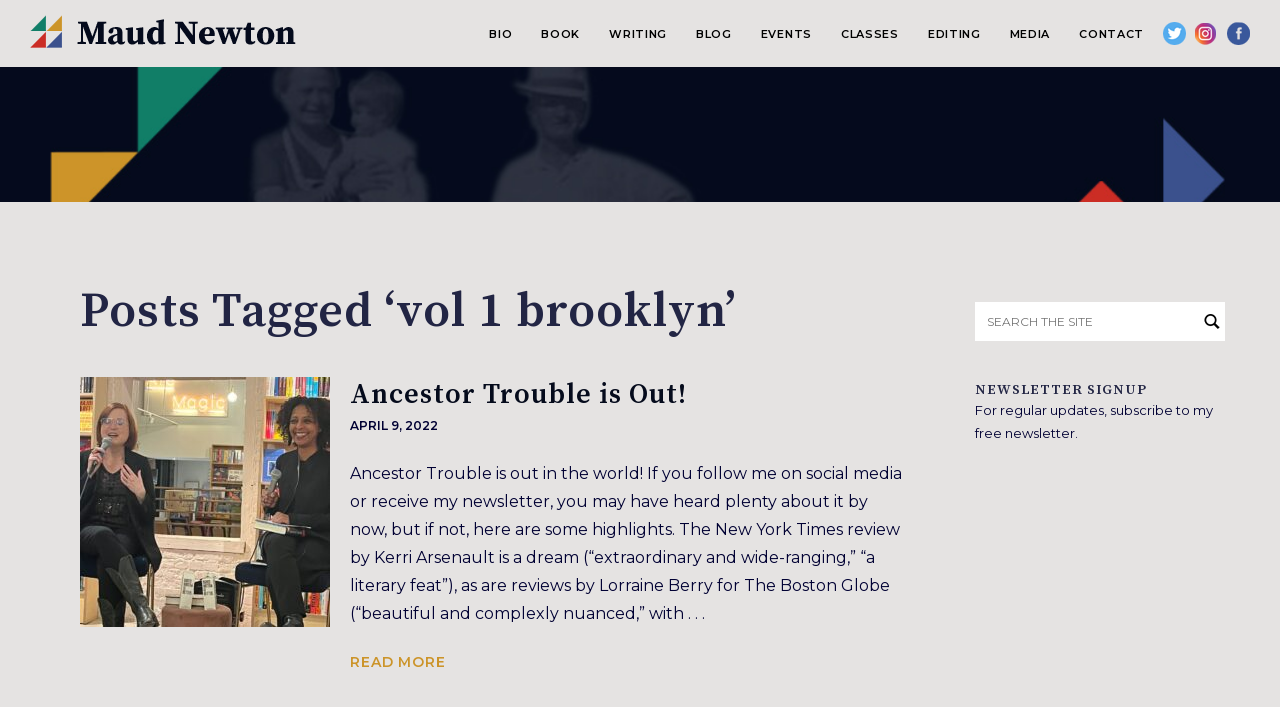

--- FILE ---
content_type: text/css
request_url: https://maudnewton.com/wp-content/themes/maud_2021/css/normalize.css
body_size: 510
content:
/* resets */
html {
	-moz-box-sizing: border-box;
	-webkit-box-sizing: border-box;
	-o-box-sizing: border-box;
	-ms-box-sizing: border-box;
	box-sizing: border-box;
}
*, *:before, *:after {
	-moz-box-sizing: inherit;
	-webkit-box-sizing: inherit;
	-o-box-sizing: inherit;
	-ms-box-sizing: inherit;
	box-sizing: inherit;
	-webkit-tap-highlight-color: rgba(0,0,0,0);
}
body,div,dl,dt,dd,ul,ol,li,h1,h2,h3,h4,h5,h6,pre,code,form,fieldset,legend,input,textarea,p,blockquote,th,td{margin:0;padding:0;}
table{border-collapse:collapse;border-spacing:0;}
fieldset,img{border:0;}
address,caption,cite,code,dfn,th,var{font-style:normal;font-weight:normal;}
li {list-style:none;}
caption,th {text-align:left;}
h1,h2,h3,h4,h5,h6{font-size:100%;font-weight:normal;}
q:before,q:after{content:'';}
abbr,acronym {border:0;font-variant:normal;}
sub {vertical-align:text-bottom;}
input, textarea, select{font-family:inherit;font-size:inherit;font-weight:inherit;}
article, aside, canvas, details,figcaption, figure, footer, header,hgroup, nav, section, summary, video { display: block; }
audio:not([controls]) { display: none; height: 0; }
button::-moz-focus-inner,
input::-moz-focus-inner {
    border: 0;
    padding: 0;
}
.zoom {
	cursor: zoom-in;
	cursor: -webkit-zoom-in;
	cursor: -moz-zoom-in;
}
*:focus {
	outline: 0;
}
.clear {
	clear: both;
}
.hidden {
	display: none;
}


--- FILE ---
content_type: text/javascript
request_url: https://maudnewton.com/wp-content/themes/maud_2021/lib/main.js?v=1.0.4
body_size: 693
content:
///////////////////////////////////////////
// utility functions
///////////////////////////////////////////

function console_log( msg )
{
	if( ( window['console'] !== undefined ) )
		console.log( msg );
}

function is_touch_device()
{
	return 'ontouchstart' in window // works on most browsers
		|| 'onmsgesturechange' in window; // works on ie10
}

function wkd_set_cookie(name, value, days)
{
    if (days) {
        var date = new Date();
        date.setTime(date.getTime() + (days * 24 * 60 * 60 * 1000));
        var expires = "; expires=" + date.toGMTString();
    } else var expires = "";
    document.cookie = escape(name) + "=" + escape(value) + expires + "; path=/";
}

function wkd_get_cookie(name)
{
    var nameEQ = escape(name) + "=";
    var ca = document.cookie.split(';');
    for (var i = 0; i < ca.length; i++)
	{
        var c = ca[i];
        while (c.charAt(0) == ' ') c = c.substring(1, c.length);
        if (c.indexOf(nameEQ) == 0) return unescape(c.substring(nameEQ.length, c.length));
    }
    return null;
}

function wkd_remove_cookie(name)
{
    wkd_set_cookie(name, "", -1);
}


///////////////////////////////////////////
// site functions
///////////////////////////////////////////

function wkd_toggle_menu()
{
	jQuery('body').toggleClass( 'menu_open' );
}
function wkd_close_menu()
{
	jQuery('body').removeClass( 'menu_open' );
}

$(document).ready( function() {
	$('.buy_button').click( function() {
		$(this).toggleClass( 'open' );
	} );

	$('.drop_link > span').click( function() {
		var drop_link = $(this);
		$(this).parent().children('.drop_block').css({
			'width'	: drop_link.outerWidth(),
			'left'	: drop_link.offset().left
		} );
		$(this).parent().toggleClass( 'drop_open' );
	} );

	$('.wp-block-social-links a').each( function() {
		$(this).attr('target', '_blank');
	} );
	$('#s').attr( 'placeholder', 'Search the site' );
} );
$(window).resize( function() {
	$('.drop_link').removeClass( 'drop_open' );
} );
